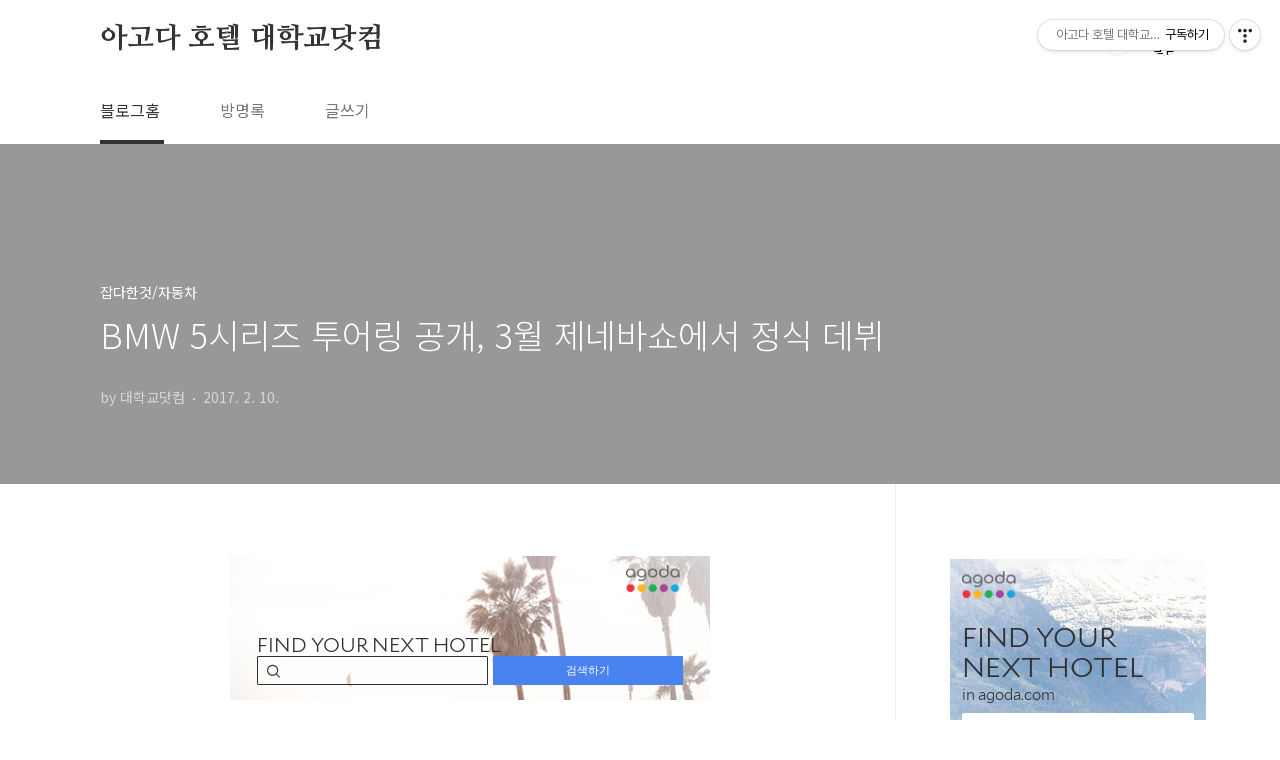

--- FILE ---
content_type: text/html;charset=UTF-8
request_url: https://www.daehakgyo.com/1595
body_size: 55299
content:
<!doctype html>
<html lang="ko">
                                                                                <head>
                <script type="text/javascript">if (!window.T) { window.T = {} }
window.T.config = {"TOP_SSL_URL":"https://www.tistory.com","PREVIEW":false,"ROLE":"guest","PREV_PAGE":"","NEXT_PAGE":"","BLOG":{"id":976946,"name":"daehakgyo","title":"아고다 호텔 대학교닷컴","isDormancy":false,"nickName":"대학교닷컴","status":"open","profileStatus":"normal"},"NEED_COMMENT_LOGIN":true,"COMMENT_LOGIN_CONFIRM_MESSAGE":"이 블로그는 로그인한 사용자에게만 댓글 작성을 허용했습니다. 지금 로그인하시겠습니까?","LOGIN_URL":"https://www.tistory.com/auth/login/?redirectUrl=https://www.daehakgyo.com/1595","DEFAULT_URL":"https://www.daehakgyo.com","USER":{"name":null,"homepage":null,"id":0,"profileImage":null},"SUBSCRIPTION":{"status":"none","isConnected":false,"isPending":false,"isWait":false,"isProcessing":false,"isNone":true},"IS_LOGIN":false,"HAS_BLOG":false,"IS_SUPPORT":false,"IS_SCRAPABLE":false,"TOP_URL":"http://www.tistory.com","JOIN_URL":"https://www.tistory.com/member/join","PHASE":"prod","ROLE_GROUP":"visitor"};
window.T.entryInfo = {"entryId":1595,"isAuthor":false,"categoryId":561480,"categoryLabel":"잡다한것/자동차"};
window.appInfo = {"domain":"tistory.com","topUrl":"https://www.tistory.com","loginUrl":"https://www.tistory.com/auth/login","logoutUrl":"https://www.tistory.com/auth/logout"};
window.initData = {};

window.TistoryBlog = {
    basePath: "",
    url: "https://www.daehakgyo.com",
    tistoryUrl: "https://daehakgyo.tistory.com",
    manageUrl: "https://daehakgyo.tistory.com/manage",
    token: "gr+Rn48l/13A5FA61/yuyJE/2THCzUktE+Aq4E82jxK4YypL8pGhVvUZUU0v6y/b"
};
var servicePath = "";
var blogURL = "";</script>

                
                
                
                        <!-- BusinessLicenseInfo - START -->
        
            <link href="https://tistory1.daumcdn.net/tistory_admin/userblog/userblog-7c7a62cfef2026f12ec313f0ebcc6daafb4361d7/static/plugin/BusinessLicenseInfo/style.css" rel="stylesheet" type="text/css"/>

            <script>function switchFold(entryId) {
    var businessLayer = document.getElementById("businessInfoLayer_" + entryId);

    if (businessLayer) {
        if (businessLayer.className.indexOf("unfold_license") > 0) {
            businessLayer.className = "business_license_layer";
        } else {
            businessLayer.className = "business_license_layer unfold_license";
        }
    }
}
</script>

        
        <!-- BusinessLicenseInfo - END -->
        <!-- CommentCaptcha - START -->
        <link href="https://tistory1.daumcdn.net/tistory_admin/userblog/userblog-7c7a62cfef2026f12ec313f0ebcc6daafb4361d7/static/plugin/CommentCaptcha/style.css" rel="stylesheet" type="text/css"/>
<script type="text/javascript">var needCommentCaptcha = true;
var commentCaptchaType = 'bottom';</script>

        <!-- CommentCaptcha - END -->

        <!-- DaumShow - START -->
        <style type="text/css">#daumSearchBox {
    height: 21px;
    background-image: url(//i1.daumcdn.net/imgsrc.search/search_all/show/tistory/plugin/bg_search2_2.gif);
    margin: 5px auto;
    padding: 0;
}

#daumSearchBox input {
    background: none;
    margin: 0;
    padding: 0;
    border: 0;
}

#daumSearchBox #daumLogo {
    width: 34px;
    height: 21px;
    float: left;
    margin-right: 5px;
    background-image: url(//i1.daumcdn.net/img-media/tistory/img/bg_search1_2_2010ci.gif);
}

#daumSearchBox #show_q {
    background-color: transparent;
    border: none;
    font: 12px Gulim, Sans-serif;
    color: #555;
    margin-top: 4px;
    margin-right: 15px;
    float: left;
}

#daumSearchBox #show_btn {
    background-image: url(//i1.daumcdn.net/imgsrc.search/search_all/show/tistory/plugin/bt_search_2.gif);
    width: 37px;
    height: 21px;
    float: left;
    margin: 0;
    cursor: pointer;
    text-indent: -1000em;
}
</style>

        <!-- DaumShow - END -->

        <!-- GoogleAnalytics - START -->
        <script src="https://www.googletagmanager.com/gtag/js?id=UA-27753397-12" async="async"></script>
<script>window.dataLayer = window.dataLayer || [];
function gtag(){dataLayer.push(arguments);}
gtag('js', new Date());
gtag('config','UA-27753397-12', {
    cookie_domain: 'daehakgyo.tistory.com',
    cookie_flags: 'max-age=0;domain=.tistory.com',
    cookie_expires: 7 * 24 * 60 * 60 // 7 days, in seconds
});</script>

        <!-- GoogleAnalytics - END -->

        <!-- MetaTag - START -->
        <meta name="구글" content="&lt;meta name=&quot;google-translate-customization&quot; content=&quot;f754c567976a00fd-9205265dc2e58601-g430d4d5f3e42427c-11&quot;&gt;&lt;/meta&gt;"/>
<meta name="네이버" content="&lt;meta name=&quot;naver-site-verification&quot; content=&quot;611ccce2f7c99ebddd1c3df86bb62281c3278fac&quot; /&gt;"/>
<meta name="티스토이네이버" content="&lt;meta name=&quot;naver-site-verification&quot; content=&quot;da23daa94cf2611dc1e898a5940a8f02b6f6bb4c&quot; /&gt;"/>
        <!-- MetaTag - END -->

<!-- PreventCopyContents - START -->
<meta content="no" http-equiv="imagetoolbar"/>

<!-- PreventCopyContents - END -->

<!-- System - START -->
<script src="//pagead2.googlesyndication.com/pagead/js/adsbygoogle.js" async="async" data-ad-host="ca-host-pub-9691043933427338" data-ad-client="ca-pub-8914706313434018"></script>
<!-- System - END -->

        <!-- TistoryProfileLayer - START -->
        <link href="https://tistory1.daumcdn.net/tistory_admin/userblog/userblog-7c7a62cfef2026f12ec313f0ebcc6daafb4361d7/static/plugin/TistoryProfileLayer/style.css" rel="stylesheet" type="text/css"/>
<script type="text/javascript" src="https://tistory1.daumcdn.net/tistory_admin/userblog/userblog-7c7a62cfef2026f12ec313f0ebcc6daafb4361d7/static/plugin/TistoryProfileLayer/script.js"></script>

        <!-- TistoryProfileLayer - END -->

                
                <meta http-equiv="X-UA-Compatible" content="IE=Edge">
<meta name="format-detection" content="telephone=no">
<script src="//t1.daumcdn.net/tistory_admin/lib/jquery/jquery-3.5.1.min.js" integrity="sha256-9/aliU8dGd2tb6OSsuzixeV4y/faTqgFtohetphbbj0=" crossorigin="anonymous"></script>
<script type="text/javascript" src="//t1.daumcdn.net/tiara/js/v1/tiara-1.2.0.min.js"></script><meta name="referrer" content="always"/>
<meta name="google-adsense-platform-account" content="ca-host-pub-9691043933427338"/>
<meta name="google-adsense-platform-domain" content="tistory.com"/>
<meta name="google-adsense-account" content="ca-pub-8914706313434018"/>
<meta name="description" content="BMW가 5시리즈 투어링을 공개하며 프리미엄 중형 왜건 시장 공략에 나선다. 먼저 등장한 벤츠 E클래스 왜건과 불꽃튀는 경쟁을 예고하는 모델로 구형보다 더 넉넉한 공간을 자랑한다. 앞모습은 7세대 5시리즈 세단을 그대로 옮겨온 분위기지만 옆모습에서 왜건의 특징을 제대로 살렸다. B필러 이후를 눈여겨봐야 하는데 루프를 되도록 길게 빼 공간 활용성을 극대화했다. 2열을 그대로 세우고서 570리터의 트렁크 공간을 확보했고 뒷좌석을 눕히면 화물용으로 쓸 수 있는 공간이 1,700리터까지 늘어난다. 단순히 공간만 확대한 것이 아니라 탑재 가능 무게도 720~730kg으로 구형보다 120kg이나 더 나간다. 이는 셀프 레벨링 기능을 갖춘 후륜의 에어 서스펜션의 역할이 크다. 조금 더 웃돈을 주면 M 스포츠 서스펜션.."/>
<meta property="og:type" content="article"/>
<meta property="og:url" content="https://www.daehakgyo.com/1595"/>
<meta property="og.article.author" content="대학교닷컴"/>
<meta property="og:site_name" content="아고다 호텔 대학교닷컴"/>
<meta property="og:title" content="BMW 5시리즈 투어링 공개, 3월 제네바쇼에서 정식 데뷔"/>
<meta name="by" content="대학교닷컴"/>
<meta property="og:description" content="BMW가 5시리즈 투어링을 공개하며 프리미엄 중형 왜건 시장 공략에 나선다. 먼저 등장한 벤츠 E클래스 왜건과 불꽃튀는 경쟁을 예고하는 모델로 구형보다 더 넉넉한 공간을 자랑한다. 앞모습은 7세대 5시리즈 세단을 그대로 옮겨온 분위기지만 옆모습에서 왜건의 특징을 제대로 살렸다. B필러 이후를 눈여겨봐야 하는데 루프를 되도록 길게 빼 공간 활용성을 극대화했다. 2열을 그대로 세우고서 570리터의 트렁크 공간을 확보했고 뒷좌석을 눕히면 화물용으로 쓸 수 있는 공간이 1,700리터까지 늘어난다. 단순히 공간만 확대한 것이 아니라 탑재 가능 무게도 720~730kg으로 구형보다 120kg이나 더 나간다. 이는 셀프 레벨링 기능을 갖춘 후륜의 에어 서스펜션의 역할이 크다. 조금 더 웃돈을 주면 M 스포츠 서스펜션.."/>
<meta property="og:image" content="https://img1.daumcdn.net/thumb/R800x0/?scode=mtistory2&fname=https%3A%2F%2Ft1.daumcdn.net%2Fcfile%2Ftistory%2F2759AF4C589D270D35"/>
<meta property="article:section" content="'자동차'"/>
<meta name="twitter:card" content="summary_large_image"/>
<meta name="twitter:site" content="@TISTORY"/>
<meta name="twitter:title" content="BMW 5시리즈 투어링 공개, 3월 제네바쇼에서 정식 데뷔"/>
<meta name="twitter:description" content="BMW가 5시리즈 투어링을 공개하며 프리미엄 중형 왜건 시장 공략에 나선다. 먼저 등장한 벤츠 E클래스 왜건과 불꽃튀는 경쟁을 예고하는 모델로 구형보다 더 넉넉한 공간을 자랑한다. 앞모습은 7세대 5시리즈 세단을 그대로 옮겨온 분위기지만 옆모습에서 왜건의 특징을 제대로 살렸다. B필러 이후를 눈여겨봐야 하는데 루프를 되도록 길게 빼 공간 활용성을 극대화했다. 2열을 그대로 세우고서 570리터의 트렁크 공간을 확보했고 뒷좌석을 눕히면 화물용으로 쓸 수 있는 공간이 1,700리터까지 늘어난다. 단순히 공간만 확대한 것이 아니라 탑재 가능 무게도 720~730kg으로 구형보다 120kg이나 더 나간다. 이는 셀프 레벨링 기능을 갖춘 후륜의 에어 서스펜션의 역할이 크다. 조금 더 웃돈을 주면 M 스포츠 서스펜션.."/>
<meta property="twitter:image" content="https://img1.daumcdn.net/thumb/R800x0/?scode=mtistory2&fname=https%3A%2F%2Ft1.daumcdn.net%2Fcfile%2Ftistory%2F2759AF4C589D270D35"/>
<meta content="https://www.daehakgyo.com/1595" property="dg:plink" content="https://www.daehakgyo.com/1595"/>
<meta name="plink"/>
<meta name="title" content="BMW 5시리즈 투어링 공개, 3월 제네바쇼에서 정식 데뷔"/>
<meta name="article:media_name" content="아고다 호텔 대학교닷컴"/>
<meta property="article:mobile_url" content="https://www.daehakgyo.com/m/1595"/>
<meta property="article:pc_url" content="https://www.daehakgyo.com/1595"/>
<meta property="article:mobile_view_url" content="https://daehakgyo.tistory.com/m/1595"/>
<meta property="article:pc_view_url" content="https://daehakgyo.tistory.com/1595"/>
<meta property="article:talk_channel_view_url" content="https://www.daehakgyo.com/m/1595"/>
<meta property="article:pc_service_home" content="https://www.tistory.com"/>
<meta property="article:mobile_service_home" content="https://www.tistory.com/m"/>
<meta property="article:txid" content="976946_1595"/>
<meta property="article:published_time" content="2017-02-10T11:36:10+09:00"/>
<meta property="og:regDate" content="20170210113610"/>
<meta property="article:modified_time" content="2017-02-10T11:36:10+09:00"/>
<script type="module" src="https://tistory1.daumcdn.net/tistory_admin/userblog/userblog-7c7a62cfef2026f12ec313f0ebcc6daafb4361d7/static/pc/dist/index.js" defer=""></script>
<script type="text/javascript" src="https://tistory1.daumcdn.net/tistory_admin/userblog/userblog-7c7a62cfef2026f12ec313f0ebcc6daafb4361d7/static/pc/dist/index-legacy.js" defer="" nomodule="true"></script>
<script type="text/javascript" src="https://tistory1.daumcdn.net/tistory_admin/userblog/userblog-7c7a62cfef2026f12ec313f0ebcc6daafb4361d7/static/pc/dist/polyfills-legacy.js" defer="" nomodule="true"></script>
<link rel="icon" sizes="any" href="https://t1.daumcdn.net/tistory_admin/favicon/tistory_favicon_32x32.ico"/>
<link rel="icon" type="image/svg+xml" href="https://t1.daumcdn.net/tistory_admin/top_v2/bi-tistory-favicon.svg"/>
<link rel="apple-touch-icon" href="https://t1.daumcdn.net/tistory_admin/top_v2/tistory-apple-touch-favicon.png"/>
<link rel="stylesheet" type="text/css" href="https://t1.daumcdn.net/tistory_admin/www/style/font.css"/>
<link rel="stylesheet" type="text/css" href="https://tistory1.daumcdn.net/tistory_admin/userblog/userblog-7c7a62cfef2026f12ec313f0ebcc6daafb4361d7/static/style/content.css"/>
<link rel="stylesheet" type="text/css" href="https://tistory1.daumcdn.net/tistory_admin/userblog/userblog-7c7a62cfef2026f12ec313f0ebcc6daafb4361d7/static/pc/dist/index.css"/>
<link rel="stylesheet" type="text/css" href="https://tistory1.daumcdn.net/tistory_admin/userblog/userblog-7c7a62cfef2026f12ec313f0ebcc6daafb4361d7/static/style/uselessPMargin.css"/>
<script type="text/javascript">(function() {
    var tjQuery = jQuery.noConflict(true);
    window.tjQuery = tjQuery;
    window.orgjQuery = window.jQuery; window.jQuery = tjQuery;
    window.jQuery = window.orgjQuery; delete window.orgjQuery;
})()</script>
<script type="text/javascript" src="https://tistory1.daumcdn.net/tistory_admin/userblog/userblog-7c7a62cfef2026f12ec313f0ebcc6daafb4361d7/static/script/base.js"></script>
<script type="text/javascript" src="//developers.kakao.com/sdk/js/kakao.min.js"></script>

                
<meta charset="UTF-8">
<meta name="viewport" content="user-scalable=no, initial-scale=1.0, maximum-scale=1.0, minimum-scale=1.0, width=device-width">
<title>BMW 5시리즈 투어링 공개, 3월 제네바쇼에서 정식 데뷔</title>
<link rel="stylesheet" href="https://tistory1.daumcdn.net/tistory/976946/skin/style.css?_version_=1701648704">
<script src="//t1.daumcdn.net/tistory_admin/lib/jquery/jquery-1.12.4.min.js"></script>
<style type="text/css">

.entry-content a, .post-header h1 em, .comments h2 .count {color:#04beb8}
.comment-form .submit button:hover, .comment-form .submit button:focus {background-color:#04beb8}



</style>

                
                
                <style type="text/css">.another_category {
    border: 1px solid #E5E5E5;
    padding: 10px 10px 5px;
    margin: 10px 0;
    clear: both;
}

.another_category h4 {
    font-size: 12px !important;
    margin: 0 !important;
    border-bottom: 1px solid #E5E5E5 !important;
    padding: 2px 0 6px !important;
}

.another_category h4 a {
    font-weight: bold !important;
}

.another_category table {
    table-layout: fixed;
    border-collapse: collapse;
    width: 100% !important;
    margin-top: 10px !important;
}

* html .another_category table {
    width: auto !important;
}

*:first-child + html .another_category table {
    width: auto !important;
}

.another_category th, .another_category td {
    padding: 0 0 4px !important;
}

.another_category th {
    text-align: left;
    font-size: 12px !important;
    font-weight: normal;
    word-break: break-all;
    overflow: hidden;
    line-height: 1.5;
}

.another_category td {
    text-align: right;
    width: 80px;
    font-size: 11px;
}

.another_category th a {
    font-weight: normal;
    text-decoration: none;
    border: none !important;
}

.another_category th a.current {
    font-weight: bold;
    text-decoration: none !important;
    border-bottom: 1px solid !important;
}

.another_category th span {
    font-weight: normal;
    text-decoration: none;
    font: 10px Tahoma, Sans-serif;
    border: none !important;
}

.another_category_color_gray, .another_category_color_gray h4 {
    border-color: #E5E5E5 !important;
}

.another_category_color_gray * {
    color: #909090 !important;
}

.another_category_color_gray th a.current {
    border-color: #909090 !important;
}

.another_category_color_gray h4, .another_category_color_gray h4 a {
    color: #737373 !important;
}

.another_category_color_red, .another_category_color_red h4 {
    border-color: #F6D4D3 !important;
}

.another_category_color_red * {
    color: #E86869 !important;
}

.another_category_color_red th a.current {
    border-color: #E86869 !important;
}

.another_category_color_red h4, .another_category_color_red h4 a {
    color: #ED0908 !important;
}

.another_category_color_green, .another_category_color_green h4 {
    border-color: #CCE7C8 !important;
}

.another_category_color_green * {
    color: #64C05B !important;
}

.another_category_color_green th a.current {
    border-color: #64C05B !important;
}

.another_category_color_green h4, .another_category_color_green h4 a {
    color: #3EA731 !important;
}

.another_category_color_blue, .another_category_color_blue h4 {
    border-color: #C8DAF2 !important;
}

.another_category_color_blue * {
    color: #477FD6 !important;
}

.another_category_color_blue th a.current {
    border-color: #477FD6 !important;
}

.another_category_color_blue h4, .another_category_color_blue h4 a {
    color: #1960CA !important;
}

.another_category_color_violet, .another_category_color_violet h4 {
    border-color: #E1CEEC !important;
}

.another_category_color_violet * {
    color: #9D64C5 !important;
}

.another_category_color_violet th a.current {
    border-color: #9D64C5 !important;
}

.another_category_color_violet h4, .another_category_color_violet h4 a {
    color: #7E2CB5 !important;
}
</style>

                
                <link rel="stylesheet" type="text/css" href="https://tistory1.daumcdn.net/tistory_admin/userblog/userblog-7c7a62cfef2026f12ec313f0ebcc6daafb4361d7/static/style/revenue.css"/>
<link rel="canonical" href="https://www.daehakgyo.com/1595"/>

<!-- BEGIN STRUCTURED_DATA -->
<script type="application/ld+json">
    {"@context":"http://schema.org","@type":"BlogPosting","mainEntityOfPage":{"@id":"https://www.daehakgyo.com/1595","name":null},"url":"https://www.daehakgyo.com/1595","headline":"BMW 5시리즈 투어링 공개, 3월 제네바쇼에서 정식 데뷔","description":"BMW가 5시리즈 투어링을 공개하며 프리미엄 중형 왜건 시장 공략에 나선다. 먼저 등장한 벤츠 E클래스 왜건과 불꽃튀는 경쟁을 예고하는 모델로 구형보다 더 넉넉한 공간을 자랑한다. 앞모습은 7세대 5시리즈 세단을 그대로 옮겨온 분위기지만 옆모습에서 왜건의 특징을 제대로 살렸다. B필러 이후를 눈여겨봐야 하는데 루프를 되도록 길게 빼 공간 활용성을 극대화했다. 2열을 그대로 세우고서 570리터의 트렁크 공간을 확보했고 뒷좌석을 눕히면 화물용으로 쓸 수 있는 공간이 1,700리터까지 늘어난다. 단순히 공간만 확대한 것이 아니라 탑재 가능 무게도 720~730kg으로 구형보다 120kg이나 더 나간다. 이는 셀프 레벨링 기능을 갖춘 후륜의 에어 서스펜션의 역할이 크다. 조금 더 웃돈을 주면 M 스포츠 서스펜션..","author":{"@type":"Person","name":"대학교닷컴","logo":null},"image":{"@type":"ImageObject","url":"https://img1.daumcdn.net/thumb/R800x0/?scode=mtistory2&fname=https%3A%2F%2Ft1.daumcdn.net%2Fcfile%2Ftistory%2F2759AF4C589D270D35","width":"800px","height":"800px"},"datePublished":"2017-02-10T11:36:10+09:00","dateModified":"2017-02-10T11:36:10+09:00","publisher":{"@type":"Organization","name":"TISTORY","logo":{"@type":"ImageObject","url":"https://t1.daumcdn.net/tistory_admin/static/images/openGraph/opengraph.png","width":"800px","height":"800px"}}}
</script>
<!-- END STRUCTURED_DATA -->
<link rel="stylesheet" type="text/css" href="https://tistory1.daumcdn.net/tistory_admin/userblog/userblog-7c7a62cfef2026f12ec313f0ebcc6daafb4361d7/static/style/dialog.css"/>
<link rel="stylesheet" type="text/css" href="//t1.daumcdn.net/tistory_admin/www/style/top/font.css"/>
<link rel="stylesheet" type="text/css" href="https://tistory1.daumcdn.net/tistory_admin/userblog/userblog-7c7a62cfef2026f12ec313f0ebcc6daafb4361d7/static/style/postBtn.css"/>
<link rel="stylesheet" type="text/css" href="https://tistory1.daumcdn.net/tistory_admin/userblog/userblog-7c7a62cfef2026f12ec313f0ebcc6daafb4361d7/static/style/tistory.css"/>
<script type="text/javascript" src="https://tistory1.daumcdn.net/tistory_admin/userblog/userblog-7c7a62cfef2026f12ec313f0ebcc6daafb4361d7/static/script/common.js"></script>

                
                </head>
                                                <body id="tt-body-page" class="layout-aside-right paging-number">
                
                
                

<div id="acc-nav">
	<a href="#content">본문 바로가기</a>
</div>
<div id="wrap">
	<header id="header">
		<div class="inner">
			<h1>
				<a href="https://www.daehakgyo.com/">
					
					
						아고다 호텔 대학교닷컴
					
				</a>
			</h1>
			<div class="util">
				<div class="search">
					
						<input type="text" name="search" value="" placeholder="검색내용을 입력하세요." onkeypress="if (event.keyCode == 13) { try {
    window.location.href = '/search' + '/' + looseURIEncode(document.getElementsByName('search')[0].value);
    document.getElementsByName('search')[0].value = '';
    return false;
} catch (e) {} }">
						<button type="submit" onclick="try {
    window.location.href = '/search' + '/' + looseURIEncode(document.getElementsByName('search')[0].value);
    document.getElementsByName('search')[0].value = '';
    return false;
} catch (e) {}">검색</button>
					
				</div>
				<div class="profile">
					<button type="button"><img alt="블로그 이미지" src="https://t1.daumcdn.net/cfile/tistory/2224F74F529C013A2A"/></button>
					<nav>
						<ul>
							<li><a href="https://daehakgyo.tistory.com/manage">관리</a></li>
							<li><a href="https://daehakgyo.tistory.com/manage/entry/post ">글쓰기</a></li>
							<li class="login"><a href="#">로그인</a></li>
							<li class="logout"><a href="#">로그아웃</a></li>
						</ul>
					</nav>
				</div>
				<button type="button" class="menu"><span>메뉴</span></button>
			</div>
			<nav id="gnb">
				<ul>
  <li class="t_menu_home first"><a href="/" target="">블로그홈</a></li>
  <li class="t_menu_guestbook"><a href="/guestbook" target="">방명록</a></li>
  <li class="t_menu_write last"><a href="/manage/newpost/" target="">글쓰기</a></li>
</ul>
			</nav>
		</div>
	</header>
	<section id="container">
		
		<div class="content-wrap">
			<article id="content">

				

				

				

				

				

				<div class="inner">
					                
                    
						
						
						
						
							<div class="post-cover" style="background-image:url(https://t1.daumcdn.net/cfile/tistory/2759AF4C589D270D35)">
								<div class="inner">
									<span class="category">잡다한것/자동차</span>
									<h1>BMW 5시리즈 투어링 공개, 3월 제네바쇼에서 정식 데뷔</h1>
									<span class="meta">
										<span class="author">by 대학교닷컴</span>
										<span class="date">2017. 2. 10.</span>
										
									</span>
								</div>
							</div>					  
							<div class="entry-content">								 
								<div align="center">
									<div id="adgshp-362115911"></div>
<script type="text/javascript" src="//cdn0.agoda.net/images/sherpa/js/sherpa_init1_08.min.js"></script><script type="text/javascript">
var stg = new Object(); stg.crt="18233285371169";stg.version="1.04"; stg.id=stg.name="adgshp-362115911"; stg.width="480px"; stg.height="143px";stg.ReferenceKey="sfoL41GPtbk+o8zPPCDvPg=="; stg.Layout="Wide"; stg.Language="ko-kr";stg.Cid="1650022"; stg.DestinationName="";stg.OverideConf=false; new AgdSherpa(stg).initialize();
</script>

								</div><br/>			

																<div align="center">
									<a href="https://link.coupang.com/a/bidj23" target="_blank" referrerpolicy="unsafe-url"><img src="https://ads-partners.coupang.com/banners/735058?subId=&traceId=V0-301-879dd1202e5c73b2-I735058&w=728&h=90" alt=""></a>

								</div><br/>		

								
								<!-- inventory -->
<div data-tistory-react-app="NaverAd"></div>

                    <!-- System - START -->
        <div class="revenue_unit_wrap">
  <div class="revenue_unit_item adsense responsive">
    <div class="revenue_unit_info">반응형</div>
    <script src="//pagead2.googlesyndication.com/pagead/js/adsbygoogle.js" async="async"></script>
    <ins class="adsbygoogle" style="display: block;" data-ad-host="ca-host-pub-9691043933427338" data-ad-client="ca-pub-8914706313434018" data-ad-format="auto"></ins>
    <script>(adsbygoogle = window.adsbygoogle || []).push({});</script>
  </div>
</div>
        <!-- System - END -->

            <div class="tt_article_useless_p_margin contents_style"><p style="text-align: center; clear: none; float: none;"><span class="imageblock" style="display: inline-block; width: 710px;  height: auto; max-width: 100%;"><img src="https://t1.daumcdn.net/cfile/tistory/2759AF4C589D270D35" style="" srcset="https://img1.daumcdn.net/thumb/R1280x0/?scode=mtistory2&fname=https%3A%2F%2Ft1.daumcdn.net%2Fcfile%2Ftistory%2F2759AF4C589D270D35" width="710" height="473" filename="3660895589_Af1y7Vd0_35038dbd9689180576ab134c4bdb0499d2d325cf.jpg" filemime="image/jpeg"/></span></p><p style="text-align: center; clear: none; float: none;"><span class="imageblock" style="display: inline-block; width: 710px;  height: auto; max-width: 100%;"><img src="https://t1.daumcdn.net/cfile/tistory/2664594C589D270E34" style="" srcset="https://img1.daumcdn.net/thumb/R1280x0/?scode=mtistory2&fname=https%3A%2F%2Ft1.daumcdn.net%2Fcfile%2Ftistory%2F2664594C589D270E34" width="710" height="473" filename="3660895589_BWjJTwDs_fb1a70f2fe6ba44ee8ff992cc9f51aebd6bef16e.jpg" filemime="image/jpeg"/></span></p><p style="text-align: center; clear: none; float: none;"><span class="imageblock" style="display: inline-block; width: 710px;  height: auto; max-width: 100%;"><img src="https://t1.daumcdn.net/cfile/tistory/2708BE4C589D270F2A" style="" srcset="https://img1.daumcdn.net/thumb/R1280x0/?scode=mtistory2&fname=https%3A%2F%2Ft1.daumcdn.net%2Fcfile%2Ftistory%2F2708BE4C589D270F2A" width="710" height="473" filename="3660895589_bXhTfJg5_9d4c8e6f204d34232c99480ba4a2fa8baef41ac3.jpg" filemime="image/jpeg"/></span></p><p style="text-align: center; clear: none; float: none;"><span class="imageblock" style="display: inline-block; width: 710px;  height: auto; max-width: 100%;"><img src="https://t1.daumcdn.net/cfile/tistory/242C554C589D27112F" style="" srcset="https://img1.daumcdn.net/thumb/R1280x0/?scode=mtistory2&fname=https%3A%2F%2Ft1.daumcdn.net%2Fcfile%2Ftistory%2F242C554C589D27112F" width="710" height="473" filename="3660895589_iP8npjV7_02c74ffe4be791a4bc29894a4015fd8db933223a.jpg" filemime="image/jpeg"/></span></p><p style="text-align: center; clear: none; float: none;"><span class="imageblock" style="display: inline-block; width: 710px;  height: auto; max-width: 100%;"><img src="https://t1.daumcdn.net/cfile/tistory/2233354C589D27122F" style="" srcset="https://img1.daumcdn.net/thumb/R1280x0/?scode=mtistory2&fname=https%3A%2F%2Ft1.daumcdn.net%2Fcfile%2Ftistory%2F2233354C589D27122F" width="710" height="473" filename="3660895589_OGyXjMw5_21d049067e77fe873220b61f2dc1e5dc80300607.jpg" filemime="image/jpeg"/></span></p><p style="text-align: center; clear: none; float: none;"><span class="imageblock" style="display: inline-block; width: 710px;  height: auto; max-width: 100%;"><img src="https://t1.daumcdn.net/cfile/tistory/2577494C589D271333" style="" srcset="https://img1.daumcdn.net/thumb/R1280x0/?scode=mtistory2&fname=https%3A%2F%2Ft1.daumcdn.net%2Fcfile%2Ftistory%2F2577494C589D271333" width="710" height="473" filename="3660895589_wR18LrhX_82c74edc535b08d437acf047e89662a912d95239.jpg" filemime="image/jpeg"/></span></p><p style="text-align: center; clear: none; float: none;"><span class="imageblock" style="display: inline-block; width: 710px;  height: auto; max-width: 100%;"><img src="https://t1.daumcdn.net/cfile/tistory/256D3F4C589D271402" style="" srcset="https://img1.daumcdn.net/thumb/R1280x0/?scode=mtistory2&fname=https%3A%2F%2Ft1.daumcdn.net%2Fcfile%2Ftistory%2F256D3F4C589D271402" width="710" height="473" filename="3660895589_X24yCaJQ_90a5cf8e62240b1870bc2e579f8849c053b4b332.jpg" filemime="image/jpeg"/></span></p><p><br /></p><p style="margin-right: 0px; margin-left: 0px; padding: 0px; font-family: 돋움, Dotum, Helvetica, sans-serif; font-size: 12px;"><br style="margin: 0px; padding: 0px;"></p><p style="margin-right: 0px; margin-left: 0px; padding: 0px; font-family: 돋움, Dotum, Helvetica, sans-serif; font-size: 12px;">BMW가 5시리즈 투어링을 공개하며 프리미엄 중형 왜건 시장 공략에 나선다. 먼저 등장한 벤츠 E클래스 왜건과 불꽃튀는 경쟁을 예고하는 모델로 구형보다 더 넉넉한 공간을 자랑한다.&nbsp;</p><p style="margin-right: 0px; margin-left: 0px; padding: 0px; font-family: 돋움, Dotum, Helvetica, sans-serif; font-size: 12px;">&nbsp;</p><p style="margin-right: 0px; margin-left: 0px; padding: 0px; font-family: 돋움, Dotum, Helvetica, sans-serif; font-size: 12px;">앞모습은 7세대 5시리즈 세단을 그대로 옮겨온 분위기지만 옆모습에서 왜건의 특징을 제대로 살렸다. B필러 이후를 눈여겨봐야 하는데 루프를 되도록 길게 빼 공간 활용성을 극대화했다.&nbsp;</p><p style="margin-right: 0px; margin-left: 0px; padding: 0px; font-family: 돋움, Dotum, Helvetica, sans-serif; font-size: 12px;">&nbsp;</p><p style="margin-right: 0px; margin-left: 0px; padding: 0px; font-family: 돋움, Dotum, Helvetica, sans-serif; font-size: 12px;">2열을 그대로 세우고서 570리터의 트렁크 공간을 확보했고 뒷좌석을 눕히면 화물용으로 쓸 수 있는 공간이 1,700리터까지 늘어난다. 단순히 공간만 확대한 것이 아니라 탑재 가능 무게도 720~730kg으로 구형보다 120kg이나 더 나간다. &nbsp;</p><p style="margin-right: 0px; margin-left: 0px; padding: 0px; font-family: 돋움, Dotum, Helvetica, sans-serif; font-size: 12px;">&nbsp;</p><p style="margin-right: 0px; margin-left: 0px; padding: 0px; font-family: 돋움, Dotum, Helvetica, sans-serif; font-size: 12px;">이는 셀프 레벨링 기능을 갖춘 후륜의 에어 서스펜션의 역할이 크다. 조금 더 웃돈을 주면 M 스포츠 서스펜션을 달 수 있는데 차고가 10mm 낮고 강성은 더 높아 스포츠 주행까지 누릴 수 있다.&nbsp;</p><p style="margin-right: 0px; margin-left: 0px; padding: 0px; font-family: 돋움, Dotum, Helvetica, sans-serif; font-size: 12px;">&nbsp;</p><p style="margin-right: 0px; margin-left: 0px; padding: 0px; font-family: 돋움, Dotum, Helvetica, sans-serif; font-size: 12px;">파워트레인은 세단과 같아 190마력 2.0리터 디젤 터보를 얹은 520d부터 340마력짜리 직렬 6기통 3.0리터 가솔린 터보의 540i x드라이브까지 다양한다. 변속기는 6단 수동과 8단 자동변속기로 이뤄졌고 굴림방식은 FR과 AWD로 나뉜다.</p><p style="margin-right: 0px; margin-left: 0px; padding: 0px; font-family: 돋움, Dotum, Helvetica, sans-serif; font-size: 12px;">&nbsp;</p><p style="margin-right: 0px; margin-left: 0px; padding: 0px; font-family: 돋움, Dotum, Helvetica, sans-serif; font-size: 12px;">BMW는 신형 5시리즈 투어링을 6월부터 유럽에 내놓을 예정이다.</p><p style="margin-right: 0px; margin-left: 0px; padding: 0px; font-family: 돋움, Dotum, Helvetica, sans-serif; font-size: 12px;"><br style="margin: 0px; padding: 0px;"></p><p style="margin-right: 0px; margin-left: 0px; padding: 0px; font-family: 돋움, Dotum, Helvetica, sans-serif; font-size: 12px;">- NO.1 자동차 커뮤니티 오토스파이넷( www.autospy.net ) -&nbsp;</p><p style="margin-right: 0px; margin-left: 0px; padding: 0px; font-family: 돋움, Dotum, Helvetica, sans-serif; font-size: 12px;"><br style="margin: 0px; padding: 0px;"></p><p style="margin-right: 0px; margin-left: 0px; padding: 0px; font-family: 돋움, Dotum, Helvetica, sans-serif; font-size: 12px;">- 여성 수제화 전문 쇼핑몰 www.dodohehe.co.kr -</p></div>
            <!-- System - START -->

<!-- System - END -->


                    <div class="container_postbtn #post_button_group">
  <div class="postbtn_like"><script>window.ReactionButtonType = 'reaction';
window.ReactionApiUrl = '//www.daehakgyo.com/reaction';
window.ReactionReqBody = {
    entryId: 1595
}</script>
<div class="wrap_btn" id="reaction-1595" data-tistory-react-app="Reaction"></div><div class="wrap_btn wrap_btn_share"><button type="button" class="btn_post sns_btn btn_share" aria-expanded="false" data-thumbnail-url="https://img1.daumcdn.net/thumb/R800x0/?scode=mtistory2&amp;fname=https%3A%2F%2Ft1.daumcdn.net%2Fcfile%2Ftistory%2F2759AF4C589D270D35" data-title="BMW 5시리즈 투어링 공개, 3월 제네바쇼에서 정식 데뷔" data-description="BMW가 5시리즈 투어링을 공개하며 프리미엄 중형 왜건 시장 공략에 나선다. 먼저 등장한 벤츠 E클래스 왜건과 불꽃튀는 경쟁을 예고하는 모델로 구형보다 더 넉넉한 공간을 자랑한다. 앞모습은 7세대 5시리즈 세단을 그대로 옮겨온 분위기지만 옆모습에서 왜건의 특징을 제대로 살렸다. B필러 이후를 눈여겨봐야 하는데 루프를 되도록 길게 빼 공간 활용성을 극대화했다. 2열을 그대로 세우고서 570리터의 트렁크 공간을 확보했고 뒷좌석을 눕히면 화물용으로 쓸 수 있는 공간이 1,700리터까지 늘어난다. 단순히 공간만 확대한 것이 아니라 탑재 가능 무게도 720~730kg으로 구형보다 120kg이나 더 나간다. 이는 셀프 레벨링 기능을 갖춘 후륜의 에어 서스펜션의 역할이 크다. 조금 더 웃돈을 주면 M 스포츠 서스펜션.." data-profile-image="https://t1.daumcdn.net/cfile/tistory/2224F74F529C013A2A" data-profile-name="대학교닷컴" data-pc-url="https://www.daehakgyo.com/1595" data-relative-pc-url="/1595" data-blog-title="아고다 호텔 대학교닷컴"><span class="ico_postbtn ico_share">공유하기</span></button>
  <div class="layer_post" id="tistorySnsLayer"></div>
</div><div class="wrap_btn wrap_btn_etc" data-entry-id="1595" data-entry-visibility="public" data-category-visibility="public"><button type="button" class="btn_post btn_etc2" aria-expanded="false"><span class="ico_postbtn ico_etc">게시글 관리</span></button>
  <div class="layer_post" id="tistoryEtcLayer"></div>
</div></div>
<button type="button" class="btn_menu_toolbar btn_subscription #subscribe" data-blog-id="976946" data-url="https://www.daehakgyo.com/1595" data-device="web_pc" data-tiara-action-name="구독 버튼_클릭"><em class="txt_state"></em><strong class="txt_tool_id">아고다 호텔 대학교닷컴</strong><span class="img_common_tistory ico_check_type1"></span></button><div class="postbtn_ccl" data-ccl-type="1" data-ccl-derive="2">
    <a href="https://creativecommons.org/licenses/by-nc-nd/4.0/deed.ko" target="_blank" class="link_ccl" rel="license">
        <span class="bundle_ccl">
            <span class="ico_postbtn ico_ccl1">저작자표시</span> <span class="ico_postbtn ico_ccl2">비영리</span> <span class="ico_postbtn ico_ccl3">변경금지</span> 
        </span>
        <span class="screen_out">(새창열림)</span>
    </a>
</div>
<!--
<rdf:RDF xmlns="https://web.resource.org/cc/" xmlns:dc="https://purl.org/dc/elements/1.1/" xmlns:rdf="https://www.w3.org/1999/02/22-rdf-syntax-ns#">
    <Work rdf:about="">
        <license rdf:resource="https://creativecommons.org/licenses/by-nc-nd/4.0/deed.ko" />
    </Work>
    <License rdf:about="https://creativecommons.org/licenses/by-nc-nd/4.0/deed.ko">
        <permits rdf:resource="https://web.resource.org/cc/Reproduction"/>
        <permits rdf:resource="https://web.resource.org/cc/Distribution"/>
        <requires rdf:resource="https://web.resource.org/cc/Notice"/>
        <requires rdf:resource="https://web.resource.org/cc/Attribution"/>
        <prohibits rdf:resource="https://web.resource.org/cc/CommercialUse"/>

    </License>
</rdf:RDF>
-->  <div data-tistory-react-app="SupportButton"></div>
</div>

                    <!-- PostListinCategory - START -->
<div class="another_category another_category_color_gray">
  <h4>'<a href="/category/%EC%9E%A1%EB%8B%A4%ED%95%9C%EA%B2%83">잡다한것</a> &gt; <a href="/category/%EC%9E%A1%EB%8B%A4%ED%95%9C%EA%B2%83/%EC%9E%90%EB%8F%99%EC%B0%A8">자동차</a>' 카테고리의 다른 글</h4>
  <table>
    <tr>
      <th><a href="/1651">더 뉴 아우디 RS5 쿠페</a>&nbsp;&nbsp;<span>(0)</span></th>
      <td>2017.03.09</td>
    </tr>
    <tr>
      <th><a href="/1624">최고급 SUV 탄생, 마이바흐 G650 랜덜렛</a>&nbsp;&nbsp;<span>(0)</span></th>
      <td>2017.02.24</td>
    </tr>
    <tr>
      <th><a href="/1535">렉서스, 터보 엔진 단 신형 LS 세단 공개</a>&nbsp;&nbsp;<span>(0)</span></th>
      <td>2017.01.18</td>
    </tr>
    <tr>
      <th><a href="/1534">마침내 공개된 기아 K8(스팅어 GT)</a>&nbsp;&nbsp;<span>(0)</span></th>
      <td>2017.01.18</td>
    </tr>
    <tr>
      <th><a href="/1533">중형차의 정상, 토요타 캠리 10세대로 진화</a>&nbsp;&nbsp;<span>(0)</span></th>
      <td>2017.01.18</td>
    </tr>
  </table>
</div>

<!-- PostListinCategory - END -->

							</div>
					
							

							
								<div class="related-articles">
									<h2>관련글</h2>
									<ul>
										
											<li>
												<a href="/1651?category=561480">
													<figure>
														
															<img src="//i1.daumcdn.net/thumb/C176x120/?fname=https%3A%2F%2Ft1.daumcdn.net%2Fcfile%2Ftistory%2F2365CD3358C0A59112" alt="">
														
													</figure>
													<span class="title">더 뉴 아우디 RS5 쿠페</span>
												</a>
											</li>
										
											<li>
												<a href="/1624?category=561480">
													<figure>
														
															<img src="//i1.daumcdn.net/thumb/C176x120/?fname=https%3A%2F%2Ft1.daumcdn.net%2Fcfile%2Ftistory%2F237D364358AFCAB92C" alt="">
														
													</figure>
													<span class="title">최고급 SUV 탄생, 마이바흐 G650 랜덜렛</span>
												</a>
											</li>
										
											<li>
												<a href="/1535?category=561480">
													<figure>
														
															<img src="//i1.daumcdn.net/thumb/C176x120/?fname=https%3A%2F%2Ft1.daumcdn.net%2Fcfile%2Ftistory%2F267DC236587EF5020D" alt="">
														
													</figure>
													<span class="title">렉서스, 터보 엔진 단 신형 LS 세단 공개</span>
												</a>
											</li>
										
											<li>
												<a href="/1534?category=561480">
													<figure>
														
															<img src="//i1.daumcdn.net/thumb/C176x120/?fname=https%3A%2F%2Ft1.daumcdn.net%2Fcfile%2Ftistory%2F236E073A587EF22702" alt="">
														
													</figure>
													<span class="title">마침내 공개된 기아 K8(스팅어 GT)</span>
												</a>
											</li>
										
									</ul>
								</div>
							
							
							<div class="comments">
									<h2>댓글<span class="count"></span></h2>
									<div data-tistory-react-app="Namecard"></div>
							</div>
						
					
					
                    
                

				</div>

				

				

				
			</article>

			<aside id="aside" class="sidebar">

					<div class="sidebar-1">
						<div class="module module_plugin">        <!-- SB_Banner - START -->
        <div id="adgshp1725161111"></div>
<script type="text/javascript" src="//cdn0.agoda.net/images/sherpa/js/sherpa_init1_08.min.js"></script><script type="text/javascript">
var stg = new Object(); stg.crt="18234546797650";stg.version="1.04"; stg.id=stg.name="adgshp1725161111"; stg.width="256px"; stg.height="339px";stg.ReferenceKey="RrL3lgycWviM6qDdRD82vA=="; stg.Layout="SquareCalendar"; stg.Language="ko-kr";stg.Cid="1650022"; stg.DestinationName="";stg.OverideConf=false; new AgdSherpa(stg).initialize();
</script>

        <!-- SB_Banner - END -->
</div>

								<!-- 카테고리 -->
								<nav class="category">
									<ul class="tt_category"><li class=""><a href="/category" class="link_tit"> 전체글보기 </a>
  <ul class="category_list"><li class=""><a href="/category/%EA%B3%B5%EB%8F%99%EA%B5%AC%EB%A7%A4" class="link_item"> 공동구매 </a></li>
<li class=""><a href="/category/%EB%82%98%EB%9D%BC%EB%B3%84%ED%83%90%EA%B5%AC" class="link_item"> 나라별탐구 </a>
  <ul class="sub_category_list"><li class=""><a href="/category/%EB%82%98%EB%9D%BC%EB%B3%84%ED%83%90%EA%B5%AC/%EC%B6%94%EC%B2%9C%ED%98%B8%ED%85%94" class="link_sub_item"> 추천호텔 </a></li>
<li class=""><a href="/category/%EB%82%98%EB%9D%BC%EB%B3%84%ED%83%90%EA%B5%AC/%EC%B6%94%EC%B2%9C%EB%A0%8C%ED%84%B0%EC%B9%B4" class="link_sub_item"> 추천렌터카 </a></li>
<li class=""><a href="/category/%EB%82%98%EB%9D%BC%EB%B3%84%ED%83%90%EA%B5%AC/%EC%95%84%EC%8B%9C%EC%95%84" class="link_sub_item"> 아시아 </a></li>
<li class=""><a href="/category/%EB%82%98%EB%9D%BC%EB%B3%84%ED%83%90%EA%B5%AC/%EC%9C%A0%EB%9F%BD" class="link_sub_item"> 유럽 </a></li>
<li class=""><a href="/category/%EB%82%98%EB%9D%BC%EB%B3%84%ED%83%90%EA%B5%AC/%EB%B6%81%EB%AF%B8" class="link_sub_item"> 북미 </a></li>
<li class=""><a href="/category/%EB%82%98%EB%9D%BC%EB%B3%84%ED%83%90%EA%B5%AC/%EC%A4%91%EB%AF%B8%2C%EC%B9%B4%EB%A6%AC%EB%B8%8C%ED%95%B4" class="link_sub_item"> 중미,카리브해 </a></li>
<li class=""><a href="/category/%EB%82%98%EB%9D%BC%EB%B3%84%ED%83%90%EA%B5%AC/%EB%82%A8%EB%AF%B8" class="link_sub_item"> 남미 </a></li>
<li class=""><a href="/category/%EB%82%98%EB%9D%BC%EB%B3%84%ED%83%90%EA%B5%AC/%ED%98%B8%EC%A3%BC%2C%ED%83%9C%ED%8F%89%EC%96%91" class="link_sub_item"> 호주,태평양 </a></li>
<li class=""><a href="/category/%EB%82%98%EB%9D%BC%EB%B3%84%ED%83%90%EA%B5%AC/%EC%95%84%ED%94%84%EB%A6%AC%EC%B9%B4%2C%EC%A4%91%EB%8F%99" class="link_sub_item"> 아프리카,중동 </a></li>
</ul>
</li>
<li class=""><a href="/category/%EB%B8%94%EB%A1%9C%EA%B7%B8%EA%B4%80%EB%A6%AC" class="link_item"> 블로그관리 </a>
  <ul class="sub_category_list"><li class=""><a href="/category/%EB%B8%94%EB%A1%9C%EA%B7%B8%EA%B4%80%EB%A6%AC/%ED%8B%B0%EC%8A%A4%ED%86%A0%EB%A6%AC" class="link_sub_item"> 티스토리 </a></li>
<li class=""><a href="/category/%EB%B8%94%EB%A1%9C%EA%B7%B8%EA%B4%80%EB%A6%AC/%EB%B8%94%EB%A1%9C%EA%B7%B8%ED%99%9C%EC%9A%A9" class="link_sub_item"> 블로그활용 </a></li>
</ul>
</li>
<li class=""><a href="/category/%EC%9E%A1%EB%8B%A4%ED%95%9C%EA%B2%83" class="link_item"> 잡다한것 </a>
  <ul class="sub_category_list"><li class=""><a href="/category/%EC%9E%A1%EB%8B%A4%ED%95%9C%EA%B2%83/%ED%8C%A8%EC%85%98%2C%EB%B7%B0%ED%8B%B0" class="link_sub_item"> 패션,뷰티 </a></li>
<li class=""><a href="/category/%EC%9E%A1%EB%8B%A4%ED%95%9C%EA%B2%83/%EB%A7%9B%EC%A7%91" class="link_sub_item"> 맛집 </a></li>
<li class=""><a href="/category/%EC%9E%A1%EB%8B%A4%ED%95%9C%EA%B2%83/%EC%9E%90%EB%8F%99%EC%B0%A8" class="link_sub_item"> 자동차 </a></li>
<li class=""><a href="/category/%EC%9E%A1%EB%8B%A4%ED%95%9C%EA%B2%83/%EA%B8%B0%ED%83%80" class="link_sub_item"> 기타 </a></li>
</ul>
</li>
<li class=""><a href="/category/Language%28%EC%96%B8%EC%96%B4%29" class="link_item"> Language(언어) </a>
  <ul class="sub_category_list"><li class=""><a href="/category/Language%28%EC%96%B8%EC%96%B4%29/ASP" class="link_sub_item"> ASP </a></li>
<li class=""><a href="/category/Language%28%EC%96%B8%EC%96%B4%29/JavaScript" class="link_sub_item"> JavaScript </a></li>
<li class=""><a href="/category/Language%28%EC%96%B8%EC%96%B4%29/PHP" class="link_sub_item"> PHP </a></li>
<li class=""><a href="/category/Language%28%EC%96%B8%EC%96%B4%29/JSP" class="link_sub_item"> JSP </a></li>
<li class=""><a href="/category/Language%28%EC%96%B8%EC%96%B4%29/HTML" class="link_sub_item"> HTML </a></li>
<li class=""><a href="/category/Language%28%EC%96%B8%EC%96%B4%29/HTML5" class="link_sub_item"> HTML5 </a></li>
<li class=""><a href="/category/Language%28%EC%96%B8%EC%96%B4%29/CSS" class="link_sub_item"> CSS </a></li>
</ul>
</li>
<li class=""><a href="/category/Windows" class="link_item"> Windows </a>
  <ul class="sub_category_list"><li class=""><a href="/category/Windows/Windows" class="link_sub_item"> Windows </a></li>
<li class=""><a href="/category/Windows/IIS" class="link_sub_item"> IIS </a></li>
</ul>
</li>
<li class=""><a href="/category/Database%28%EB%94%94%EB%B9%84%29" class="link_item"> Database(디비) </a>
  <ul class="sub_category_list"><li class=""><a href="/category/Database%28%EB%94%94%EB%B9%84%29/MSSQL" class="link_sub_item"> MSSQL </a></li>
<li class=""><a href="/category/Database%28%EB%94%94%EB%B9%84%29/ORACLE" class="link_sub_item"> ORACLE </a></li>
<li class=""><a href="/category/Database%28%EB%94%94%EB%B9%84%29/MYSQL" class="link_sub_item"> MYSQL </a></li>
</ul>
</li>
</ul>
</li>
</ul>

								</nav>
							<div class="module module_plugin">        <!-- SB_Banner - START -->
        <center>
<a href="https://link.coupang.com/a/bidimG" target="_blank" referrerpolicy="unsafe-url"><img src="https://ads-partners.coupang.com/banners/735053?subId=&traceId=V0-301-969b06e95b87326d-I735053&w=200&h=200" alt=""></a></center></br>
        <!-- SB_Banner - END -->
</div>

					</div>
					<div class="sidebar-2">
						
								<!-- 공지사항 -->
								
									<div class="notice">
										<h2>공지사항</h2>
										<ul>
											
										</ul>
									</div>
								
							
								<!-- 최근글/인기글 -->
								<div class="post-list tab-ui">
									<div id="recent" class="tab-list">
										<h2>최근글</h2>
										<ul>
											
										</ul>
									</div>
									<div id="popular" class="tab-list">
										<h2>인기글</h2>
										<ul>
											
										</ul>
									</div>
								</div>
							
								<!-- Facebook/Twitter -->
								<div class="social-list tab-ui">
									
									
								</div>
							
						
								<!-- 태그 -->
								<div class="tags">
									<h2>태그</h2>
									
										<a href="/tag/%EB%A7%9B%EC%A7%91">맛집</a>
									
										<a href="/tag/%EC%A4%91%EA%B5%AD">중국</a>
									
										<a href="/tag/%EC%9D%BC%EB%B3%B8">일본</a>
									
										<a href="/tag/%EC%9E%90%EB%8F%99%EC%B0%A8">자동차</a>
									
										<a href="/tag/%EB%A0%8C%ED%84%B0%EC%B9%B4">렌터카</a>
									
										<a href="/tag/%ED%83%9C%EA%B5%AD">태국</a>
									
										<a href="/tag/%EC%98%88%EC%95%BD">예약</a>
									
										<a href="/tag/%EC%98%A4%ED%82%A4%EB%82%98%EC%99%80">오키나와</a>
									
										<a href="/tag/%ED%98%B8%ED%85%94%EC%98%88%EC%95%BD">호텔예약</a>
									
										<a href="/tag/%EC%9E%90%EC%9C%A0%EC%97%AC%ED%96%89">자유여행</a>
									
										<a href="/tag/%EA%B4%80%EA%B4%91">관광</a>
									
										<a href="/tag/%EC%A7%80%EC%97%AD%EB%B3%84%ED%98%B8%ED%85%94">지역별호텔</a>
									
										<a href="/tag/%ED%95%AD%EA%B3%B5%EA%B6%8C">항공권</a>
									
										<a href="/tag/%ED%95%B4%EC%99%B8%EC%97%AC%ED%96%89">해외여행</a>
									
										<a href="/tag/%EC%B5%9C%EC%A0%80%EA%B0%80">최저가</a>
									
										<a href="/tag/%EC%95%84%EA%B3%A0%EB%8B%A4">아고다</a>
									
										<a href="/tag/%EB%A0%8C%ED%83%88%EC%B9%B4">렌탈카</a>
									
										<a href="/tag/%EA%B0%80%EA%B2%A9%EB%B9%84%EA%B5%90">가격비교</a>
									
										<a href="/tag/%EC%88%99%EB%B0%95">숙박</a>
									
										<a href="/tag/%EB%A7%90%EB%A0%88%EC%9D%B4%EC%8B%9C%EC%95%84">말레이시아</a>
									
										<a href="/tag/%EB%8C%80%EB%A7%8C">대만</a>
									
										<a href="/tag/AGODA">AGODA</a>
									
										<a href="/tag/%EC%88%99%EC%86%8C">숙소</a>
									
										<a href="/tag/%ED%98%B8%ED%85%94">호텔</a>
									
										<a href="/tag/%EC%9D%BC%EB%B3%B8%EC%97%AC%ED%96%89">일본여행</a>
									
										<a href="/tag/%EC%9C%A0%EB%9F%BD">유럽</a>
									
										<a href="/tag/%EC%B6%94%EC%B2%9C%ED%98%B8%ED%85%94">추천호텔</a>
									
										<a href="/tag/%EB%B2%A0%ED%8A%B8%EB%82%A8">베트남</a>
									
										<a href="/tag/ASKHOTEL">ASKHOTEL</a>
									
										<a href="/tag/%EC%97%AC%ED%96%89">여행</a>
									
								</div>
							
								<!-- 소셜 채널 -->
								<div class="social-channel">
									<ul>
										
										
										
										
									</ul>
								</div>
							
								<!-- 전체 방문자 -->
								<div class="count">
									<h2>전체 방문자</h2>
									<p class="total"></p>
									<p>Today : </p>
									<p>Yesterday : </p>
								</div>
							
					</div>
				</aside>
		</div>
	</section>
	<hr>
	<footer id="footer">
		<div class="inner">
			<div class="order-menu">
				
					<a href="http://ndmbtob.com">남대문도매쇼핑몰</a>
				
				
					<a href="http://kbplatform.co.kr">KB Platform 홈페이지 제작</a>
				
				
					<a href="http://www.namdaemunmarket.net/">남대문정보사이트</a>
				
				
					<a href="http://www.dongdaemunmarket.net/">동대문정보사이트</a>
				
			</div>
			<a href="#" class="page-top">TOP</a>
			<p class="meta">아고다호텔정보 및 항공 아카데미 정보 블로그</p>
			<p class="copyright">© KB Platform.co.kr.</p>
		</div>
	</footer>
</div>

<script src="https://tistory1.daumcdn.net/tistory/976946/skin/images/script.js?_version_=1701648704"></script>
<div class="#menubar menu_toolbar ">
  <h2 class="screen_out">티스토리툴바</h2>
<div class="btn_tool btn_tool_type1" id="menubar_wrapper" data-tistory-react-app="Menubar"></div><div class="btn_tool"><button class="btn_menu_toolbar btn_subscription  #subscribe" data-blog-id="976946" data-url="https://daehakgyo.tistory.com" data-device="web_pc"><strong class="txt_tool_id">아고다 호텔 대학교닷컴</strong><em class="txt_state">구독하기</em><span class="img_common_tistory ico_check_type1"></span></button></div></div>
<div class="layer_tooltip">
  <div class="inner_layer_tooltip">
    <p class="desc_g"></p>
  </div>
</div>
<div id="editEntry" style="position:absolute;width:1px;height:1px;left:-100px;top:-100px"></div>


                        <!-- CallBack - START -->
        <script>                    (function () { 
                        var blogTitle = '아고다 호텔 대학교닷컴';
                        
                        (function () {
    function isShortContents () {
        return window.getSelection().toString().length < 30;
    }
    function isCommentLink (elementID) {
        return elementID === 'commentLinkClipboardInput'
    }

    function copyWithSource (event) {
        if (isShortContents() || isCommentLink(event.target.id)) {
            return;
        }
        var range = window.getSelection().getRangeAt(0);
        var contents = range.cloneContents();
        var temp = document.createElement('div');

        temp.appendChild(contents);

        var url = document.location.href;
        var decodedUrl = decodeURI(url);
        var postfix = ' [' + blogTitle + ':티스토리]';

        event.clipboardData.setData('text/plain', temp.innerText + '\n출처: ' + decodedUrl + postfix);
        event.clipboardData.setData('text/html', '<pre data-ke-type="codeblock">' + temp.innerHTML + '</pre>' + '출처: <a href="' + url + '">' + decodedUrl + '</a>' + postfix);
        event.preventDefault();
    }

    document.addEventListener('copy', copyWithSource);
})()

                    })()</script>

        <!-- CallBack - END -->

<!-- DragSearchHandler - START -->
<script src="//search1.daumcdn.net/search/statics/common/js/g/search_dragselection.min.js"></script>

<!-- DragSearchHandler - END -->

        <!-- NaverAnalytics - START -->
        <script type="text/javascript" src="//wcs.naver.net/wcslog.js"></script>
<script type="text/javascript">if(!wcs_add) var wcs_add = {};
   wcs_add["wa"] = encodeURI("ce9331e516ca14");
   wcs_do();</script>

        <!-- NaverAnalytics - END -->

        <!-- PreventCopyContents - START -->
        <script type="text/javascript">document.oncontextmenu = new Function ('return false');
document.ondragstart = new Function ('return false');
document.onselectstart = new Function ('return false');
document.body.style.MozUserSelect = 'none';</script>
<script type="text/javascript" src="https://tistory1.daumcdn.net/tistory_admin/userblog/userblog-7c7a62cfef2026f12ec313f0ebcc6daafb4361d7/static/plugin/PreventCopyContents/script.js"></script>

        <!-- PreventCopyContents - END -->

                
                <div style="margin:0; padding:0; border:none; background:none; float:none; clear:none; z-index:0"></div>
<script type="text/javascript" src="https://tistory1.daumcdn.net/tistory_admin/userblog/userblog-7c7a62cfef2026f12ec313f0ebcc6daafb4361d7/static/script/common.js"></script>
<script type="text/javascript">window.roosevelt_params_queue = window.roosevelt_params_queue || [{channel_id: 'dk', channel_label: '{tistory}'}]</script>
<script type="text/javascript" src="//t1.daumcdn.net/midas/rt/dk_bt/roosevelt_dk_bt.js" async="async"></script>

                
                <script>window.tiara = {"svcDomain":"user.tistory.com","section":"글뷰","trackPage":"글뷰_보기","page":"글뷰","key":"976946-1595","customProps":{"userId":"0","blogId":"976946","entryId":"1595","role":"guest","trackPage":"글뷰_보기","filterTarget":false},"entry":{"entryId":"1595","entryTitle":"BMW 5시리즈 투어링 공개, 3월 제네바쇼에서 정식 데뷔","entryType":"POST","categoryName":"잡다한것/자동차","categoryId":"561480","serviceCategoryName":"자동차","serviceCategoryId":110,"author":"708335","authorNickname":"대학교닷컴","blogNmae":"아고다 호텔 대학교닷컴","image":"cfile8.uf@2759AF4C589D270D35E29F.jpg","plink":"/1595","tags":["BMW","도도헤헤","독일","세단","수입차","자동차","중형자동차","투어링"]},"kakaoAppKey":"3e6ddd834b023f24221217e370daed18","appUserId":"null","thirdProvideAgree":null}</script>
<script type="module" src="https://t1.daumcdn.net/tistory_admin/frontend/tiara/v1.0.6/index.js"></script>
<script src="https://t1.daumcdn.net/tistory_admin/frontend/tiara/v1.0.6/polyfills-legacy.js" nomodule="true" defer="true"></script>
<script src="https://t1.daumcdn.net/tistory_admin/frontend/tiara/v1.0.6/index-legacy.js" nomodule="true" defer="true"></script>

                </body>
</html>
<!-- 리포트2.0 로그분석코드 시작 -->
<script type="text/javascript">
var JsHost = (("https:" == document.location.protocol) ? "https://" : "http://");
var uname = escape('대학교닷컴');
document.write(unescape("%3Cscript id='log_script' src='" + JsHost + "gudtns1.weblog.cafe24.com/weblog.js?uid=gudtns1_8&uname="+uname+"' type='text/javascript'%3E%3C/script%3E"));
</script>
<!-- 리포트2.0  로그분석코드 완료 -->

--- FILE ---
content_type: text/html; charset=utf-8
request_url: https://sherpa.agoda.com/SherpaRender/SimpleSearchWidget?&ReferenceKey=sfoL41GPtbk%2Bo8zPPCDvPg%3D%3D&Language=ko-kr&Hg=143px&Wd=480px&OverideConf=false&Layout=Wide&MobOptimized=true&Ver=1.04&crt=18233285371169&Cid=1650022
body_size: 1967
content:
<!DOCTYPE html>
<html>
<head>
        <!-- Global site tag (gtag.js) - Google Analytics -->
    <script async src="https://www.googletagmanager.com/gtag/js?id=UA-6446424-36"></script>
    <script>
        window.dataLayer = window.dataLayer || [];

        function gtag() { dataLayer.push(arguments); }

        gtag('js', new Date());

        gtag('config', 'UA-6446424-36');
    </script>

    <meta charset="utf-8"/>
    <meta http-equiv="X-UA-Compatible" content="IE=edge">
    <meta name="viewport" content="width=device-width, initial-scale=1.0, maximum-scale=1.0, user-scalable=0"/>
    <title>Agoda Sherpa</title>
    <script>
        var perfWatchForMsgClientInMilliSeconds = Date.now();
    </script>
    
    <!--Added for global variable in js-->
    <script>
        var IsIframeExpandRequired = 'True' === "True" ? true : false;
    </script>
    

    
    

    <link rel="stylesheet" href="/css/production/wide_simple.min.css?v=gi3QUCVqZW2gxBM1e-DzPC0qAxc2SGrp32hNFg6MR9c" />


</head>
<body>

<div class="container">
    




<div class="sherpa sherpa-wide light" style="background:url(https://cdn0.agoda.net/images/sherpa/bg/v2/Sherpa-light-1-wide.jpg); width: 480px;" data-selenium="simple-sherpa">
    <div class="bg-overlay ">
        <a target="_blank" class="logo-link" href="https://www.agoda.com/partners/partnersearch.aspx?cid=1650022&amp;hl=ko&amp;pcs=11"><img src="/images/logo/logo-color.png" alt="" class="logo" data-selenium="agoda-logo"></a>
        <section class="content">
            <header>
                <h1 data-selenium="simple-header" class="title">Find your next hotel</h1>
            </header>
        </section>
        <div data-selenium="simple-input-container" class="search-element search-text line">
            <input data-selenium="simple-input" autocomplete="off" id="search-keyword" class="textbox autocomplete" type="text" value="">
            <i class="ficon ficon-search-box"></i>
            <i class="ficon ficon-control-close-circle clear-button" data-selenium="simple-clear-button"></i>
        </div>
        <div class="search-element button filled">
            <button data-selenium="simple-button" type="button" id="search-btn" data-url="https://www.agoda.com/partners/partnersearch.aspx?cid=1650022&amp;hl=ko&amp;pcs=2">&#xAC80;&#xC0C9;&#xD558;&#xAE30;</button>
        </div>
        
<section class="content autosuggest autocomplete line" data-selenium="simple-suggestion">
    <div class="suggestion-items" data-selenium="simple-suggestion-listcontainer">
        <ul class="suggestion-list">
            <li class="suggestion-header" id="city-list">&#xB3C4;&#xC2DC;</li>
            <li class="suggestion-header" id="area-list">&#xC9C0;&#xC5ED;</li>
            <li class="suggestion-header" id="landmark-list">&#xAD00;&#xAD11; &#xBA85;&#xC18C;</li>
            <li class="suggestion-header" id="hotel-list">&#xC219;&#xC18C;</li>
        </ul>
    </div>
</section>
        <!-- /.content -->
    </div>
</div>
</div>

<script type="text/javascript">
    function MsgClientConfig() {
        this.msgClientApiKey = 'PartnerSearchbox.Messaging';
        this.msgClientEnvironment = 'partnersearchbox';
        this.clientIP = '::ffff:127.0.0.6';
            this.refKey = 'sfoL41GPtbk&#x2B;o8zPPCDvPg==';
                this.layout = 'wide'.toLowerCase();
            this.isMobile = 'false';
        this.spMachineName = 'as-pc-3i-sherpa-search-box-prod-648b679dd5-tf6pw';
    }
</script>



    <script src="/js/production/common-scripts.min.js"></script>



    

    <script type="text/javascript" src="/js/dompurify.min.js"></script>
    <script src="/dist/xss-protection-shared.js"></script>
    <script src="/js/production/simplesearchbox.min.js?v=qTAXaa5ElLjSrN11JEnIByyR4nLAFKpOEMoDrKfEa1s"></script>

<script type="text/javascript">
        var simplesearchbox = new simpleSearchbox(decodeURIComponent('sfoL41GPtbk%2bo8zPPCDvPg%3d%3d'), 1650022, decodeURIComponent('%2fSearch%2fAutoSuggestion%3fcid%3d1650022%26type%3dWide%26locale%3dko-kr%26keyword%3d'),
            decodeURIComponent('https%3a%2f%2fwww.agoda.com%2fpartners%2fpartnersearch.aspx%3fcid%3d1650022%26hl%3dko'),
            false,
            'wide');
</script>



<div style="display: none" class="m-name">
    <small>as-pc-3i-sherpa-search-box-prod-648b679dd5-tf6pw</small>
</div>

</body>
</html>


--- FILE ---
content_type: text/html; charset=utf-8
request_url: https://www.google.com/recaptcha/api2/aframe
body_size: 266
content:
<!DOCTYPE HTML><html><head><meta http-equiv="content-type" content="text/html; charset=UTF-8"></head><body><script nonce="L_-A44y6Pr2pYs16y1FZEw">/** Anti-fraud and anti-abuse applications only. See google.com/recaptcha */ try{var clients={'sodar':'https://pagead2.googlesyndication.com/pagead/sodar?'};window.addEventListener("message",function(a){try{if(a.source===window.parent){var b=JSON.parse(a.data);var c=clients[b['id']];if(c){var d=document.createElement('img');d.src=c+b['params']+'&rc='+(localStorage.getItem("rc::a")?sessionStorage.getItem("rc::b"):"");window.document.body.appendChild(d);sessionStorage.setItem("rc::e",parseInt(sessionStorage.getItem("rc::e")||0)+1);localStorage.setItem("rc::h",'1769202471765');}}}catch(b){}});window.parent.postMessage("_grecaptcha_ready", "*");}catch(b){}</script></body></html>